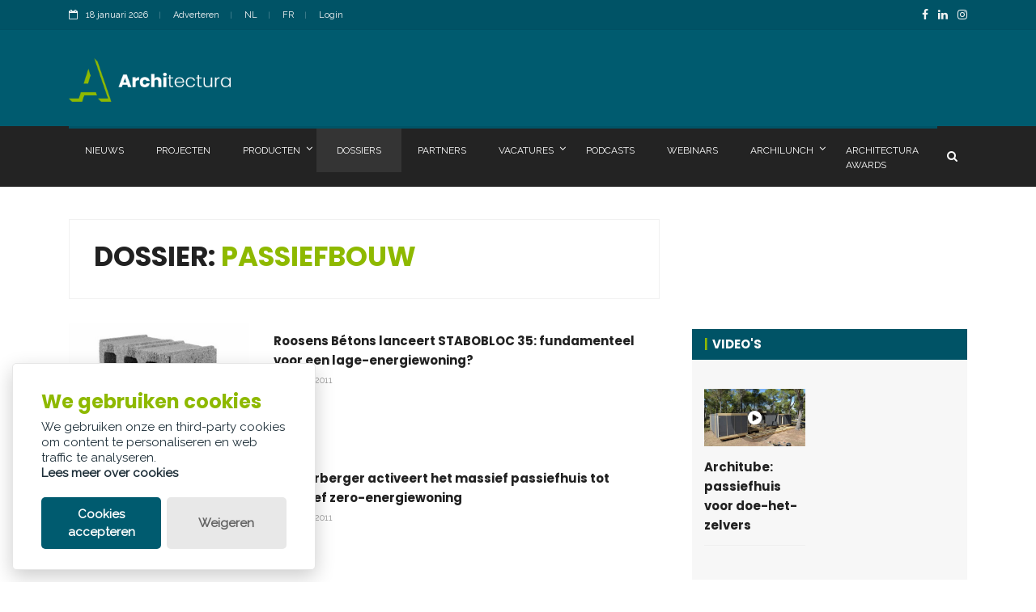

--- FILE ---
content_type: text/html; charset=utf-8
request_url: https://www.architectura.be/nl/dossiers/passiefbouw/?page=12
body_size: 8998
content:

<!doctype html>
<html lang="nl" class="no-js">
<head>
	<title>Passiefbouw</title>


	<meta charset="utf-8">
	<meta name="description" content="Passiefbouw">
		<link rel="canonical" href="https://www.architectura.be/nl/dossiers/passiefbouw/" />
	<meta name="author" content="Contentbureau Palindroom">

	<meta property="og:title" content="Passiefbouw" />
	<meta property="og:description" content="Passiefbouw" />
	<meta property="og:type" content="website" />
	<meta property="og:url" content="https://www.architectura.be/nl/dossiers/passiefbouw/" />
	<meta property="og:image" content="https://architectura.be/assets/mockup.jpg" />
	
	<meta http-equiv="X-UA-Compatible" content="IE=edge">
	<meta name="viewport" content="width=device-width, initial-scale=1, maximum-scale=5">

	<link rel="preload" as="style" onload="this.onload=null;this.rel='stylesheet'" href="/css/modernmag-assets.min.css">
	<link rel="preload" as="style" onload="this.onload=null;this.rel='stylesheet'" href="/css/jquery.fancybox.min.css">
	<link rel="preload" as="style" onload="this.onload=null;this.rel='stylesheet'" href="/css/jquery-ui.min.css">
	<link rel="preload" as="style" onload="this.onload=null;this.rel='stylesheet'" href="/css/select2.min.css">
	<link rel="preload" as="style" onload="this.onload=null;this.rel='stylesheet'" href="/css/glowCookies.css">

	<link rel="stylesheet" type="text/css" href="/css/style.css?v=3">
	<link rel="stylesheet" type="text/css" href="/css/custom.css">

	



</head>
<body>
	<!-- Google Tag Manager (noscript) -->
<noscript>
    <iframe src="https://www.googletagmanager.com/ns.html?id=GTM-WP34KT"
            height="0" width="0" style="display:none;visibility:hidden"></iframe>
</noscript>
<!-- End Google Tag Manager (noscript) -->
<!-- Google Tag Manager -->
<script>
    (function (w, d, s, l, i) {
        w[l] = w[l] || []; w[l].push({
            'gtm.start':
                new Date().getTime(), event: 'gtm.js'
        }); var f = d.getElementsByTagName(s)[0],
            j = d.createElement(s), dl = l != 'dataLayer' ? '&l=' + l : ''; j.async = true; j.src =
                'https://www.googletagmanager.com/gtm.js?id=' + i + dl; f.parentNode.insertBefore(j, f);
    })(window, document, 'script', 'dataLayer', 'GTM-WP34KT');</script>
<!-- End Google Tag Manager -->
<!-- Google tag (gtag.js) -->
<script async src="https://www.googletagmanager.com/gtag/js?id=G-MQG1X99FJ2"></script>
<script>
    window.dataLayer = window.dataLayer || [];
    function gtag() { dataLayer.push(arguments); }
    gtag('js', new Date());

    gtag('config', 'G-MQG1X99FJ2');
</script>
	<div id="container">
		

<header class="clearfix">
	<div class="top-line">
		<div class="container">
			<div class="row">
				<div class="col-md-6 col-sm-9">
					<ul class="info-list">
						<li>
							<span class="live-time"><i class="fa fa-calendar-o"></i>18 januari 2026</span>
						</li>
							<li>
								<a href="/nl/adverteren/">Adverteren</a>
							</li>
						<li>
							<a href="https://www.architectura.be/nl/dossiers/passiefbouw/">NL</a>

						</li>
						<li>
							<a href="https://www.architectura.be/fr/dossiers/construction-passive/">FR</a>
						</li>
						<li>
							<a href="#" id="loginButton" data-toggle="modal" data-target="#loginModal">Login</a>
						</li>
					</ul>
				</div>
				<div class="col-md-6 col-sm-3">
					<ul class="social-icons">
							<li><a class="facebook" href="https://www.facebook.com/Architectura.be/" aria-label="FacebookLink"><i class="fa fa-facebook"></i></a></li>
							<li><a class="linkedin" href="https://www.linkedin.com/company/architectura.be/" aria-label="LinkedinLink"><i class="fa fa-linkedin"></i></a></li>
							<li><a class="instagram" href="https://www.instagram.com/architectura.be/" aria-label="InstagramLink"><i class="fa fa-instagram"></i></a></li>
					</ul>
				</div>
			</div>
		</div>
	</div>
	<div class="header-banner-place">
		<div class="container">
			<a class="navbar-brand" href="/nl/">
				<img src="/assets/logo.png" alt="Logo architectura" style="width:200px;">
			</a>
				<div class="advertisement">
					<div class="leaderboard adunit" data-adunit="ARCH_SITE_LEADERBOARD_460X60_nl_1" data-dimensions="460x60" data-size-mapping="leaderboard"></div>
				</div>
		</div>
	</div>
	<nav class="navbar navbar-expand-lg navbar-dark bg-dark">
		<div class="container">
			<button class="navbar-toggler" type="button" data-toggle="collapse" data-target="#navbarSupportedContent" aria-controls="navbarSupportedContent" aria-expanded="false" aria-label="Toggle navigation">
				<span class="navbar-toggler-icon"></span>
			</button>
			<div class="collapse navbar-collapse" id="navbarSupportedContent">
				<ul class="navbar-nav mr-auto">
							<li class="nav-item  ">
								<a class="nav-link" href="/nl/nieuws/">
									Nieuws
								</a>
							</li>							
							<li class="nav-item  ">
								<a class="nav-link" href="/nl/projecten/">
									Projecten
								</a>
							</li>							
							<li class="nav-item  drop-link">
								<a class="nav-link" href="/nl/producten/">
									Producten
										<i class="fa fa-angle-down" aria-hidden="true"></i>
								</a>
									<ul class="dropdown">
										<li><a href="/nl/producten/">Producten</a></li>
										<li><a href="/nl/product-toevoegen/">Product toevoegen</a></li>
										<li><a href="/nl/product-tarieven/">Product tarieven</a></li>
									</ul>
							</li>							
							<li class="nav-item active ">
								<a class="nav-link" href="/nl/dossiers/">
									Dossiers
								</a>
							</li>							
							<li class="nav-item  ">
								<a class="nav-link" href="/nl/partners/">
									Partners
								</a>
							</li>							
							<li class="nav-item  drop-link">
								<a class="nav-link" href="/nl/vacatures/">
									Vacatures
										<i class="fa fa-angle-down" aria-hidden="true"></i>
								</a>
									<ul class="dropdown">
										<li><a href="/nl/vacatures/">Vacatures</a></li>
										<li><a href="/nl/vacature-tarieven/">Vacature tarieven</a></li>
									</ul>
							</li>							
							<li class="nav-item  ">
								<a class="nav-link" href="/nl/podcasts/">
									Podcasts
								</a>
							</li>							
							<li class="nav-item  ">
								<a class="nav-link" href="/nl/webinars/">
									Webinars
								</a>
							</li>							
							<li class="nav-item  drop-link">
								<a class="nav-link" href="#">
									Archilunch
										<i class="fa fa-angle-down" aria-hidden="true"></i>
								</a>
									<ul class="dropdown">
											<li><a href="/nl/archilunch/?Year=2025">2025</a></li>
											<li><a href="/nl/archilunch/?Year=2026">2026</a></li>
									</ul>
							</li>							
							<li class="nav-item  ">
								<a class="nav-link" href="/nl/architectura-awards/">
									Architectura Awards
								</a>
							</li>							
				</ul>
				<button class="btn btn-primary my-2 my-sm-0" style="background-color: transparent !important;border:none;" id="showSearchOverlap"><i class="fa fa-search"></i></button>
			</div>
		</div>
	</nav>
	<div class="top-line" style="display:none;background:#232323 !important;" id="searchOverlap">
		<div class="container">
			<form class="form-inline my-2 my-lg-0" method="get" action="/nl/zoeken/">
				<input class="form-control mr-sm-2" type="search" placeholder=Zoeken aria-label="Search" name="searchtext" style="width:100%;">
				<button class="btn btn-primary my-2 my-sm-0" type="submit" aria-label="search" style="background-color: transparent !important;"><i class="fa fa-search"></i></button>
			</form>
		</div>
	</div>	
</header>


		<section id="content-section">
	<div class="container">
		<div class="row">
			<div class="col-lg-8">
				<div class="posts-block articles-box">
					<div class="search-results-box">
						<div class="search-results-banner">
							<h1>Dossier: <span>Passiefbouw</span></h1>
						</div>
					</div>
					<div class="news-post article-post">
						

		<div class="news-post standart-post">
			<div class="row">
				<div class="col-sm-4">
					<div class="post-image">
							<a href="/nl/nieuws/roosens-betons-lanceert-stabobloc-35-fundamenteel-voor-een-lage-energiewoning/">
								<picture>
									<source srcset="/media/wgyb55f1/foto1.jpg?width=640&amp;height=360&amp;v=1db62af78814c20" media="(min-width: 641px)">
									<img src="/media/wgyb55f1/foto1.jpg?width=640&amp;height=360&amp;v=1db62af78814c20" alt="image" loading="lazy">
								</picture>
							</a>
							<a href="/nl/nieuws/roosens-betons-lanceert-stabobloc-35-fundamenteel-voor-een-lage-energiewoning/" class="category category-tech">Productinfo</a>
					</div>
				</div>
				<div class="col-sm-8">
					<h2><a href="/nl/nieuws/roosens-betons-lanceert-stabobloc-35-fundamenteel-voor-een-lage-energiewoning/">Roosens B&#xE9;tons lanceert STABOBLOC 35: fundamenteel voor een lage-energiewoning?</a></h2>
					<ul class="post-tags">
						<li><i class="lnr lnr-calendar-full"></i><a href="#">06 jan 2011</a></li>
					</ul>
				</div>
			</div>
		</div>
		<div class="news-post standart-post">
			<div class="row">
				<div class="col-sm-4">
					<div class="post-image">
							<a href="/nl/nieuws/wienerberger-activeert-het-massief-passiefhuis-tot-massief-zero-energiewoning/">
								<picture>
									<source srcset="/media/jzablqcr/foto1.jpg?width=640&amp;height=360&amp;v=1db62af6bc36d10" media="(min-width: 641px)">
									<img src="/media/jzablqcr/foto1.jpg?width=640&amp;height=360&amp;v=1db62af6bc36d10" alt="image" loading="lazy">
								</picture>
							</a>
							<a href="/nl/nieuws/wienerberger-activeert-het-massief-passiefhuis-tot-massief-zero-energiewoning/" class="category category-tech">Productinfo</a>
					</div>
				</div>
				<div class="col-sm-8">
					<h2><a href="/nl/nieuws/wienerberger-activeert-het-massief-passiefhuis-tot-massief-zero-energiewoning/">Wienerberger activeert het massief passiefhuis tot massief zero-energiewoning</a></h2>
					<ul class="post-tags">
						<li><i class="lnr lnr-calendar-full"></i><a href="#">06 jan 2011</a></li>
					</ul>
				</div>
			</div>
		</div>
		<div class="news-post standart-post">
			<div class="row">
				<div class="col-sm-4">
					<div class="post-image">
							<a href="/nl/nieuws/reynaers-aluminium-lanceert-aluminium-raam-en-deuroplossing-voor-passiefbouw/">
								<picture>
									<source srcset="/media/psrprgiw/foto1.jpg?width=640&amp;height=360&amp;v=1db62af3ac7c0d0" media="(min-width: 641px)">
									<img src="/media/psrprgiw/foto1.jpg?width=640&amp;height=360&amp;v=1db62af3ac7c0d0" alt="image" loading="lazy">
								</picture>
							</a>
							<a href="/nl/nieuws/reynaers-aluminium-lanceert-aluminium-raam-en-deuroplossing-voor-passiefbouw/" class="category category-tech">Productinfo</a>
					</div>
				</div>
				<div class="col-sm-8">
					<h2><a href="/nl/nieuws/reynaers-aluminium-lanceert-aluminium-raam-en-deuroplossing-voor-passiefbouw/">Reynaers Aluminium lanceert aluminium raam- en deuroplossing voor passiefbouw</a></h2>
					<ul class="post-tags">
						<li><i class="lnr lnr-calendar-full"></i><a href="#">04 jan 2011</a></li>
					</ul>
				</div>
			</div>
		</div>
		<div class="news-post standart-post">
			<div class="row">
				<div class="col-sm-4">
					<div class="post-image">
							<a href="/nl/nieuws/rockpanel-in-lage-energiewoning-kortijs/">
								<picture>
									<source srcset="/media/byqlet10/foto1.jpg?width=640&amp;height=360&amp;v=1db62af454f10d0" media="(min-width: 641px)">
									<img src="/media/byqlet10/foto1.jpg?width=640&amp;height=360&amp;v=1db62af454f10d0" alt="image" loading="lazy">
								</picture>
							</a>
							<a href="/nl/nieuws/rockpanel-in-lage-energiewoning-kortijs/" class="category category-tech">Projectinfo</a>
					</div>
				</div>
				<div class="col-sm-8">
					<h2><a href="/nl/nieuws/rockpanel-in-lage-energiewoning-kortijs/">ROCKPANEL in lage-energiewoning Kortijs</a></h2>
					<ul class="post-tags">
						<li><i class="lnr lnr-calendar-full"></i><a href="#">04 jan 2011</a></li>
					</ul>
				</div>
			</div>
		</div>
		<div class="news-post standart-post">
			<div class="row">
				<div class="col-sm-4">
					<div class="post-image">
							<a href="/nl/nieuws/het-icar-project-in-grobbendonk-een-voorbeeld-inzake-passiefbouw/">
								<picture>
									<source srcset="/media/lenpfzak/foto1.jpg?width=640&amp;height=360&amp;v=1db62ad1db929e0" media="(min-width: 641px)">
									<img src="/media/lenpfzak/foto1.jpg?width=640&amp;height=360&amp;v=1db62ad1db929e0" alt="image" loading="lazy">
								</picture>
							</a>
							<a href="/nl/nieuws/het-icar-project-in-grobbendonk-een-voorbeeld-inzake-passiefbouw/" class="category category-tech">Projectinfo</a>
					</div>
				</div>
				<div class="col-sm-8">
					<h2><a href="/nl/nieuws/het-icar-project-in-grobbendonk-een-voorbeeld-inzake-passiefbouw/">Het ICAR-project in Grobbendonk: een voorbeeld inzake passiefbouw</a></h2>
					<ul class="post-tags">
						<li><i class="lnr lnr-calendar-full"></i><a href="#">03 dec 2010</a></li>
					</ul>
				</div>
			</div>
		</div>
		<div class="news-post standart-post">
			<div class="row">
				<div class="col-sm-4">
					<div class="post-image">
							<a href="/nl/nieuws/thermad-brink-brengt-geintegreerd-toestel-voor-passiefhuizen-op-de-markt/">
								<picture>
									<source srcset="/media/2lvkyrhx/foto1.jpg?width=640&amp;height=360&amp;v=1db62ac8334bc90" media="(min-width: 641px)">
									<img src="/media/2lvkyrhx/foto1.jpg?width=640&amp;height=360&amp;v=1db62ac8334bc90" alt="image" loading="lazy">
								</picture>
							</a>
							<a href="/nl/nieuws/thermad-brink-brengt-geintegreerd-toestel-voor-passiefhuizen-op-de-markt/" class="category category-tech">Productinfo</a>
					</div>
				</div>
				<div class="col-sm-8">
					<h2><a href="/nl/nieuws/thermad-brink-brengt-geintegreerd-toestel-voor-passiefhuizen-op-de-markt/">Thermad Brink brengt ge&#xEF;ntegreerd toestel voor passiefhuizen op de markt</a></h2>
					<ul class="post-tags">
						<li><i class="lnr lnr-calendar-full"></i><a href="#">24 nov 2010</a></li>
					</ul>
				</div>
			</div>
		</div>
		<div class="news-post standart-post">
			<div class="row">
				<div class="col-sm-4">
					<div class="post-image">
							<a href="/nl/nieuws/grondbuizen-theoretisch-interessant-maar-praktisch-problematisch/">
								<picture>
									<source srcset="/media/ctobvkal/foto1.jpg?width=640&amp;height=360&amp;v=1db62aac0487ce0" media="(min-width: 641px)">
									<img src="/media/ctobvkal/foto1.jpg?width=640&amp;height=360&amp;v=1db62aac0487ce0" alt="image" loading="lazy">
								</picture>
							</a>
							<a href="/nl/nieuws/grondbuizen-theoretisch-interessant-maar-praktisch-problematisch/" class="category category-tech">Varia</a>
					</div>
				</div>
				<div class="col-sm-8">
					<h2><a href="/nl/nieuws/grondbuizen-theoretisch-interessant-maar-praktisch-problematisch/">Grondbuizen: theoretisch interessant maar praktisch problematisch?</a></h2>
					<ul class="post-tags">
						<li><i class="lnr lnr-calendar-full"></i><a href="#">16 nov 2010</a></li>
					</ul>
				</div>
			</div>
		</div>
		<div class="news-post standart-post">
			<div class="row">
				<div class="col-sm-4">
					<div class="post-image">
							<a href="/nl/nieuws/arks-en-cenergie-ontwerpen-eerste-gebouw-met-negatief-e-peil/">
								<picture>
									<source srcset="/media/ic3mjhlr/foto1.jpg?width=640&amp;height=360&amp;v=1db62a2d4d84990" media="(min-width: 641px)">
									<img src="/media/ic3mjhlr/foto1.jpg?width=640&amp;height=360&amp;v=1db62a2d4d84990" alt="image" loading="lazy">
								</picture>
							</a>
							<a href="/nl/nieuws/arks-en-cenergie-ontwerpen-eerste-gebouw-met-negatief-e-peil/" class="category category-tech">Projectinfo</a>
					</div>
				</div>
				<div class="col-sm-8">
					<h2><a href="/nl/nieuws/arks-en-cenergie-ontwerpen-eerste-gebouw-met-negatief-e-peil/">ARKS en Cenergie ontwerpen eerste gebouw met negatief E-peil</a></h2>
					<ul class="post-tags">
						<li><i class="lnr lnr-calendar-full"></i><a href="#">06 jun 2010</a></li>
					</ul>
				</div>
			</div>
		</div>
		<div class="news-post standart-post">
			<div class="row">
				<div class="col-sm-4">
					<div class="post-image">
							<a href="/nl/nieuws/l28-passieve-sociale-woningbouw-van-b-architecten/">
								<picture>
									<source srcset="/media/w5xls5oo/foto1.jpg?width=640&amp;height=360&amp;v=1db629f9da526d0" media="(min-width: 641px)">
									<img src="/media/w5xls5oo/foto1.jpg?width=640&amp;height=360&amp;v=1db629f9da526d0" alt="image" loading="lazy">
								</picture>
							</a>
							<a href="/nl/nieuws/l28-passieve-sociale-woningbouw-van-b-architecten/" class="category category-tech">Projectinfo</a>
					</div>
				</div>
				<div class="col-sm-8">
					<h2><a href="/nl/nieuws/l28-passieve-sociale-woningbouw-van-b-architecten/">L28: passieve sociale woningbouw van B-architecten</a></h2>
					<ul class="post-tags">
						<li><i class="lnr lnr-calendar-full"></i><a href="#">11 apr 2010</a></li>
					</ul>
				</div>
			</div>
		</div>
		<div class="news-post standart-post">
			<div class="row">
				<div class="col-sm-4">
					<div class="post-image">
							<a href="/nl/nieuws/davy-stroobants-wint-award-meest-duurzame-woning-2010/">
								<picture>
									<source srcset="/media/onkbg4v5/foto1.jpg?width=640&amp;height=360&amp;v=1db629f3dc6ea50" media="(min-width: 641px)">
									<img src="/media/onkbg4v5/foto1.jpg?width=640&amp;height=360&amp;v=1db629f3dc6ea50" alt="image" loading="lazy">
								</picture>
							</a>
							<a href="/nl/nieuws/davy-stroobants-wint-award-meest-duurzame-woning-2010/" class="category category-tech">Awards</a>
					</div>
				</div>
				<div class="col-sm-8">
					<h2><a href="/nl/nieuws/davy-stroobants-wint-award-meest-duurzame-woning-2010/">Davy Stroobants wint award meest duurzame woning 2010</a></h2>
					<ul class="post-tags">
						<li><i class="lnr lnr-calendar-full"></i><a href="#">01 apr 2010</a></li>
					</ul>
				</div>
			</div>
		</div>
		<div class="news-post standart-post">
			<div class="row">
				<div class="col-sm-4">
					<div class="post-image">
							<a href="/nl/nieuws/finnframe-nieuw-systeem-van-houten-passiefmuren/">
								<picture>
									<source srcset="/media/4uffavme/foto1.jpg?width=640&amp;height=360&amp;v=1db629efae49200" media="(min-width: 641px)">
									<img src="/media/4uffavme/foto1.jpg?width=640&amp;height=360&amp;v=1db629efae49200" alt="image" loading="lazy">
								</picture>
							</a>
							<a href="/nl/nieuws/finnframe-nieuw-systeem-van-houten-passiefmuren/" class="category category-tech">Productinfo</a>
					</div>
				</div>
				<div class="col-sm-8">
					<h2><a href="/nl/nieuws/finnframe-nieuw-systeem-van-houten-passiefmuren/">Finnframe, nieuw systeem van houten passiefmuren</a></h2>
					<ul class="post-tags">
						<li><i class="lnr lnr-calendar-full"></i><a href="#">31 mrt 2010</a></li>
					</ul>
				</div>
			</div>
		</div>
		<div class="news-post standart-post">
			<div class="row">
				<div class="col-sm-4">
					<div class="post-image">
							<a href="/nl/nieuws/passiefhuiscertificaat-voor-massief-passiefhuis-van-recticel-en-wienerberger/">
								<picture>
									<source srcset="/media/zk1on4wr/foto1.jpg?width=640&amp;height=360&amp;v=1db629d734ac8b0" media="(min-width: 641px)">
									<img src="/media/zk1on4wr/foto1.jpg?width=640&amp;height=360&amp;v=1db629d734ac8b0" alt="image" loading="lazy">
								</picture>
							</a>
							<a href="/nl/nieuws/passiefhuiscertificaat-voor-massief-passiefhuis-van-recticel-en-wienerberger/" class="category category-tech">Varia</a>
					</div>
				</div>
				<div class="col-sm-8">
					<h2><a href="/nl/nieuws/passiefhuiscertificaat-voor-massief-passiefhuis-van-recticel-en-wienerberger/">Passiefhuiscertificaat voor massief passiefhuis van Recticel en Wienerberger</a></h2>
					<ul class="post-tags">
						<li><i class="lnr lnr-calendar-full"></i><a href="#">08 mrt 2010</a></li>
					</ul>
				</div>
			</div>
		</div>
		<div class="news-post standart-post">
			<div class="row">
				<div class="col-sm-4">
					<div class="post-image">
							<a href="/nl/nieuws/blaf-vergelijkt-massief-passief-met-houtskeletbouw/">
								<picture>
									<source srcset="/media/fchfco00/foto1.jpg?width=640&amp;height=360&amp;v=1db629d82d75820" media="(min-width: 641px)">
									<img src="/media/fchfco00/foto1.jpg?width=640&amp;height=360&amp;v=1db629d82d75820" alt="image" loading="lazy">
								</picture>
							</a>
							<a href="/nl/nieuws/blaf-vergelijkt-massief-passief-met-houtskeletbouw/" class="category category-tech">Varia</a>
					</div>
				</div>
				<div class="col-sm-8">
					<h2><a href="/nl/nieuws/blaf-vergelijkt-massief-passief-met-houtskeletbouw/">Blaf vergelijkt massief passief met houtskeletbouw</a></h2>
					<ul class="post-tags">
						<li><i class="lnr lnr-calendar-full"></i><a href="#">08 mrt 2010</a></li>
					</ul>
				</div>
			</div>
		</div>
		<div class="news-post standart-post">
			<div class="row">
				<div class="col-sm-4">
					<div class="post-image">
							<a href="/nl/nieuws/gewikt-en-gewogen-massief-passief/">
								<picture>
									<source srcset="/media/yc1fl31y/foto1.jpg?width=640&amp;height=360&amp;v=1db629bcbf44d80" media="(min-width: 641px)">
									<img src="/media/yc1fl31y/foto1.jpg?width=640&amp;height=360&amp;v=1db629bcbf44d80" alt="image" loading="lazy">
								</picture>
							</a>
							<a href="/nl/nieuws/gewikt-en-gewogen-massief-passief/" class="category category-tech">Gewikt en gewogen</a>
					</div>
				</div>
				<div class="col-sm-8">
					<h2><a href="/nl/nieuws/gewikt-en-gewogen-massief-passief/">Gewikt en Gewogen: Massief Passief</a></h2>
					<ul class="post-tags">
						<li><i class="lnr lnr-calendar-full"></i><a href="#">11 feb 2010</a></li>
					</ul>
				</div>
			</div>
		</div>
		<div class="news-post standart-post">
			<div class="row">
				<div class="col-sm-4">
					<div class="post-image">
							<a href="/nl/nieuws/velux-ontwikkelde-dakvenster-voor-passiefbouw/">
								<picture>
									<source srcset="/media/agkcxxpk/foto1.jpg?width=640&amp;height=360&amp;v=1db629a62d7ff50" media="(min-width: 641px)">
									<img src="/media/agkcxxpk/foto1.jpg?width=640&amp;height=360&amp;v=1db629a62d7ff50" alt="image" loading="lazy">
								</picture>
							</a>
							<a href="/nl/nieuws/velux-ontwikkelde-dakvenster-voor-passiefbouw/" class="category category-tech">Productinfo</a>
					</div>
				</div>
				<div class="col-sm-8">
					<h2><a href="/nl/nieuws/velux-ontwikkelde-dakvenster-voor-passiefbouw/">VELUX ontwikkelde dakvenster voor passiefbouw</a></h2>
					<ul class="post-tags">
						<li><i class="lnr lnr-calendar-full"></i><a href="#">05 feb 2010</a></li>
					</ul>
				</div>
			</div>
		</div>
		<div class="news-post standart-post">
			<div class="row">
				<div class="col-sm-4">
					<div class="post-image">
							<a href="/nl/nieuws/vac-leuven-moet-voorbeeldproject-worden/">
								<picture>
									<source srcset="/media/btsfpkb2/foto1.jpg?width=640&amp;height=360&amp;v=1db628f7d4d60b0" media="(min-width: 641px)">
									<img src="/media/btsfpkb2/foto1.jpg?width=640&amp;height=360&amp;v=1db628f7d4d60b0" alt="image" loading="lazy">
								</picture>
							</a>
							<a href="/nl/nieuws/vac-leuven-moet-voorbeeldproject-worden/" class="category category-tech">Projectinfo</a>
					</div>
				</div>
				<div class="col-sm-8">
					<h2><a href="/nl/nieuws/vac-leuven-moet-voorbeeldproject-worden/">VAC Leuven moet voorbeeldproject worden</a></h2>
					<ul class="post-tags">
						<li><i class="lnr lnr-calendar-full"></i><a href="#">15 aug 2009</a></li>
					</ul>
				</div>
			</div>
		</div>
	<div class="row">
		<div class="col-lg-12">
			<ul class="pagination-list">
						<li><a href="/nl/dossiers/passiefbouw/?page=6">Vorige </a></li>
						<li><a href="/nl/dossiers/passiefbouw/?page=1">Eerste </a></li>
						<li><a href="/nl/dossiers/passiefbouw/?page=5" class="">5 </a></li>
						<li><a href="/nl/dossiers/passiefbouw/?page=6" class="">6 </a></li>
						<li><a href="/nl/dossiers/passiefbouw/?page=7" class=" active">7 </a></li>
			</ul>
		</div>
	</div>


					</div>
				</div>
			</div>
			<div class="col-lg-4 sidebar-sticky">
				<div class="sidebar theiaStickySidebar">
					    <div class="dossierbanners advertisement">
            <div class="adunit" data-adunit="ARCH_SITE_DOSSIER_PASSIEFBOUW_170x195_NL_1" data-dimensions="170x195" data-size-mapping="dossierbanner"></div>
            <div class="adunit" data-adunit="ARCH_SITE_DOSSIER_PASSIEFBOUW_170x195_NL_2" data-dimensions="170x195" data-size-mapping="dossierbanner"></div>
            <div class="adunit" data-adunit="ARCH_SITE_DOSSIER_PASSIEFBOUW_170x195_NL_3" data-dimensions="170x195" data-size-mapping="dossierbanner"></div>
            <div class="adunit" data-adunit="ARCH_SITE_DOSSIER_PASSIEFBOUW_170x195_NL_4" data-dimensions="170x195" data-size-mapping="dossierbanner"></div>
    </div>

					
					
					    <div class="dossierbanners advertisement">
            <div class="adunit" data-adunit="ARCH_SITE_DOSSIER_PASSIEFBOUW_170x195_NL_5" data-dimensions="170x195" data-size-mapping="dossierbanner"></div>
            <div class="adunit" data-adunit="ARCH_SITE_DOSSIER_PASSIEFBOUW_170x195_NL_6" data-dimensions="170x195" data-size-mapping="dossierbanner"></div>
            <div class="adunit" data-adunit="ARCH_SITE_DOSSIER_PASSIEFBOUW_170x195_NL_7" data-dimensions="170x195" data-size-mapping="dossierbanner"></div>
            <div class="adunit" data-adunit="ARCH_SITE_DOSSIER_PASSIEFBOUW_170x195_NL_8" data-dimensions="170x195" data-size-mapping="dossierbanner"></div>
    </div>


						<div class="posts-block featured-box related-content">
		<div class="title-section">
			<h2 class="background-title">Video&#x27;s</h2>
		</div>
		<div class="owl-wrapper">
			<div class="owl-carousel" data-num="2">
					<div class="item">
						<div class="news-post video-post">
							<div class="post-image">
									<a href="/nl/nieuws/architube-passiefhuis-voor-doe-het-zelvers/">
										<picture>
											<source srcset="/media/k0ekcqfs/image_.jpg?width=400&amp;height=225&amp;v=1db636fa5fc80f0" media="(min-width: 575px)">
											<img src="/media/k0ekcqfs/image_.jpg?width=400&amp;height=225&amp;v=1db636fa5fc80f0" alt="image" loading="lazy">
										</picture>
									</a>
									<a href="/nl/nieuws/architube-passiefhuis-voor-doe-het-zelvers/"><i class="fa fa-play-circle"></i></a>
							</div>
							<h2><a href="/nl/nieuws/architube-passiefhuis-voor-doe-het-zelvers/">Architube: passiefhuis voor doe-het-zelvers</a></h2>
						</div>
					</div>
			</div>
		</div>
	</div>

					<div class="widget news-widget">
	<h2 class="custom-title">Vacatures</h2>
	<ul class="small-posts">
			<li>
					<a href="/nl/vacatures/clvr-architecten/">
						<img alt="logo" src="/media/kq4drc0i/logo_.jpg?width=200&amp;height=200&amp;v=1db61dd7f4b4e70" loading="lazy">
					</a>
				<div class="post-cont">
					<h2><a href="/nl/vacatures/clvr-architecten/" class="link">CLVR architecten</a></h2>
					<ul class="post-tags">
					</ul>
				</div>
			</li>
			<li>
					<a href="/nl/vacatures/luc-de-beir-plus-architecten/">
						<img alt="logo" src="/media/wx1pe0lo/beir-logo-160x160.png?width=200&amp;height=200&amp;v=1dc557831d19ed0" loading="lazy">
					</a>
				<div class="post-cont">
					<h2><a href="/nl/vacatures/luc-de-beir-plus-architecten/" class="link">Luc De Beir &#x2B; Architecten</a></h2>
					<ul class="post-tags">
					</ul>
				</div>
			</li>
	</ul>
</div>
				</div>
			</div>
		</div>
			<div class="more-from-news partnerbanners">
		<div class="title-section">
			<h2 class="custom-title" style="margin-bottom:15px;">Onze partners</h2>
		</div>
		<div class="row">
				<div class="col-lg-2 col-md-3 col-sm-4 col-6">
					<div class="news-post thumb-post">
						<div class="post-image">
							<div class="adunit" data-adunit="ARCH_SITE_PARTNER_100x100_NL_1" data-dimensions="100x100" data-size-mapping="partnerbanner">
							</div>
						</div>
					</div>
				</div>
				<div class="col-lg-2 col-md-3 col-sm-4 col-6">
					<div class="news-post thumb-post">
						<div class="post-image">
							<div class="adunit" data-adunit="ARCH_SITE_PARTNER_100x100_NL_2" data-dimensions="100x100" data-size-mapping="partnerbanner">
							</div>
						</div>
					</div>
				</div>
				<div class="col-lg-2 col-md-3 col-sm-4 col-6">
					<div class="news-post thumb-post">
						<div class="post-image">
							<div class="adunit" data-adunit="ARCH_SITE_PARTNER_100x100_NL_3" data-dimensions="100x100" data-size-mapping="partnerbanner">
							</div>
						</div>
					</div>
				</div>
				<div class="col-lg-2 col-md-3 col-sm-4 col-6">
					<div class="news-post thumb-post">
						<div class="post-image">
							<div class="adunit" data-adunit="ARCH_SITE_PARTNER_100x100_NL_4" data-dimensions="100x100" data-size-mapping="partnerbanner">
							</div>
						</div>
					</div>
				</div>
				<div class="col-lg-2 col-md-3 col-sm-4 col-6">
					<div class="news-post thumb-post">
						<div class="post-image">
							<div class="adunit" data-adunit="ARCH_SITE_PARTNER_100x100_NL_5" data-dimensions="100x100" data-size-mapping="partnerbanner">
							</div>
						</div>
					</div>
				</div>
				<div class="col-lg-2 col-md-3 col-sm-4 col-6">
					<div class="news-post thumb-post">
						<div class="post-image">
							<div class="adunit" data-adunit="ARCH_SITE_PARTNER_100x100_NL_6" data-dimensions="100x100" data-size-mapping="partnerbanner">
							</div>
						</div>
					</div>
				</div>
				<div class="col-lg-2 col-md-3 col-sm-4 col-6">
					<div class="news-post thumb-post">
						<div class="post-image">
							<div class="adunit" data-adunit="ARCH_SITE_PARTNER_100x100_NL_7" data-dimensions="100x100" data-size-mapping="partnerbanner">
							</div>
						</div>
					</div>
				</div>
				<div class="col-lg-2 col-md-3 col-sm-4 col-6">
					<div class="news-post thumb-post">
						<div class="post-image">
							<div class="adunit" data-adunit="ARCH_SITE_PARTNER_100x100_NL_8" data-dimensions="100x100" data-size-mapping="partnerbanner">
							</div>
						</div>
					</div>
				</div>
				<div class="col-lg-2 col-md-3 col-sm-4 col-6">
					<div class="news-post thumb-post">
						<div class="post-image">
							<div class="adunit" data-adunit="ARCH_SITE_PARTNER_100x100_NL_9" data-dimensions="100x100" data-size-mapping="partnerbanner">
							</div>
						</div>
					</div>
				</div>
				<div class="col-lg-2 col-md-3 col-sm-4 col-6">
					<div class="news-post thumb-post">
						<div class="post-image">
							<div class="adunit" data-adunit="ARCH_SITE_PARTNER_100x100_NL_10" data-dimensions="100x100" data-size-mapping="partnerbanner">
							</div>
						</div>
					</div>
				</div>
				<div class="col-lg-2 col-md-3 col-sm-4 col-6">
					<div class="news-post thumb-post">
						<div class="post-image">
							<div class="adunit" data-adunit="ARCH_SITE_PARTNER_100x100_NL_11" data-dimensions="100x100" data-size-mapping="partnerbanner">
							</div>
						</div>
					</div>
				</div>
				<div class="col-lg-2 col-md-3 col-sm-4 col-6">
					<div class="news-post thumb-post">
						<div class="post-image">
							<div class="adunit" data-adunit="ARCH_SITE_PARTNER_100x100_NL_12" data-dimensions="100x100" data-size-mapping="partnerbanner">
							</div>
						</div>
					</div>
				</div>
		</div>
	</div>




	</div>
</section>
		

<footer>
    <div class="container">
        <div class="up-footer">
            <div class="row">
                <div class="col-lg-4 col-md-6">
                    <div class="footer-widget text-widget">
                        <h1><a href="/nl/"><img src="/assets/logo-small.png" alt=""></a></h1>
                        <p>
                            Lazarijstraat 168 <br />
                            3500 Hasselt <br />
                            info@architectura.be
                        </p>
                        <ul class="social-icons">
                                <li><a class="facebook" href="https://www.facebook.com/Architectura.be/"><i class="fa fa-facebook"></i></a></li>
                                <li><a class="linkedin" href="https://www.linkedin.com/company/architectura.be/"><i class="fa fa-linkedin"></i></a></li>
                                <li><a class="instagram" href="https://www.instagram.com/architectura.be/"><i class="fa fa-instagram"></i></a></li>
                        </ul>
                    </div>
                </div>
                    <div class="col-lg-4 col-md-6">
                        <div class="footer-widget popular-widget">
                            <h1>Nieuwsbrief</h1>
                            <a class="button" href="/nl/nieuwsbrief/">
                                <i class="fa fa-newspaper-o"></i> Abonneren
                            </a>
                        </div>
                    </div>
                <div class="col-lg-4 col-md-6">
                    <div class="footer-widget featured-widget">
                        <h1>Praktische info</h1>
                            <ul class="list-news">
                                    <li>
                                        <h2><a href="/nl/agenda/">Agenda</a></h2>
                                    </li>
                                    <li>
                                        <h2><a href="/nl/over-ons/">Over ons</a></h2>
                                    </li>
                                    <li>
                                        <h2><a href="/nl/adverteren/">Adverteren</a></h2>
                                    </li>
                                    <li>
                                        <h2><a href="/nl/contact/">Contact</a></h2>
                                    </li>
                            </ul>
                    </div>
                </div>
            </div>
        </div>
        <div class="down-footer">
            <ul class="list-footer">
                        <li>
                            <a href="/nl/policies/privacy-policy/">Privacy policy</a>
                        </li>
                        <li>
                            <a href="/nl/policies/cookie-policy/">Cookie policy</a>
                        </li>
                        <li>
                            <a href="/nl/policies/legal-disclaimer/">Legal disclaimer</a>
                        </li>
            </ul>
            <p>&copy; Copyright Palindroom 2026<a href="#" class="go-top"><i class="fa fa-caret-up" aria-hidden="true"></i></a></p>
        </div>
    </div>
</footer>
	</div>
	
<script src="https://cdnjs.cloudflare.com/ajax/libs/jquery/3.4.1/jquery.min.js"></script>
<script src="https://cdnjs.cloudflare.com/ajax/libs/jquery-validate/1.19.0/jquery.validate.min.js"></script>
<script src="https://cdnjs.cloudflare.com/ajax/libs/jquery-validation-unobtrusive/3.2.11/jquery.validate.unobtrusive.min.js"></script>

<div class="login-form">
        <div class="modal fade" id="loginModal" tabindex="-1" role="dialog" aria-hidden="true">
            <div class="modal-dialog" role="document">
                <div class="modal-content">
                    <div class="modal-body">
                        <div class="title-section">
                            <h2>Login</h2>
                        </div>
                        <div id="login-form">
                                <div id="login-form">
<form action="/nl/dossiers/passiefbouw/?page=12" enctype="multipart/form-data" id="loginForm" method="post">                                        <div class="mb-3">
                                            <label class="form-label" for="loginModel_Username">E-mail</label>
                                            <input class="form-control" type="text" data-val="true" data-val-required="The User name field is required." id="loginModel_Username" name="loginModel.Username" value="" />
                                            <span class="form-text text-danger field-validation-valid" data-valmsg-for="loginModel.Username" data-valmsg-replace="true"></span>
                                        </div>
                                        <div class="mb-3">
                                            <label class="form-label" for="loginModel_Password">Wachtwoord</label>
                                            <input class="form-control" type="password" data-val="true" data-val-length="The field Password must be a string with a maximum length of 256." data-val-length-max="256" data-val-required="The Password field is required." id="loginModel_Password" maxlength="256" name="loginModel.Password" />
                                            <span class="form-text text-danger field-validation-valid" data-valmsg-for="loginModel.Password" data-valmsg-replace="true"></span>
                                        </div>
                                        <div class="mb-3 form-check">
                                            <input class="form-check-input" type="checkbox" data-val="true" data-val-required="The Remember me? field is required." id="loginModel_RememberMe" name="loginModel.RememberMe" value="true">
                                            <label class="form-check-label" for="loginModel_RememberMe">
                                                Ingelogd blijven?
                                            </label>
                                        </div>
                                        <button type="submit" class="btn btn-primary" id="login-submit"><i class="fa fa-paper-plane"></i>Login</button>
<input name="__RequestVerificationToken" type="hidden" value="CfDJ8NYhD27nP0ZPupoIp6BFYb-bVRs-Hhe237vuOes5I3CxK3yKVkFnRGSrX5yo2nG7unBZFzqmwiwZtpPe1R8klDipooVZgG9MMU9Yjc3b7Y2DZjONTrqvwqpRl0q8L4b1IvSpUw0b_X-HVTvVPz_-Rs8" /><input name="ufprt" type="hidden" value="[base64]" /><input name="loginModel.RememberMe" type="hidden" value="false"></form>                                </div>
                                <p>
                                    Nog geen account? <a href="/nl/registreer/" class="link">Registreer hier</a><br />
                                    Wachtwoord vergeten? <a href="/nl/registreer/wachtwoord-reset/" class="link">Reset wachtwoord</a>
                                </p>
                        </div>
                    </div>
                </div>
            </div>
        </div>

</div>


	<script type="text/javascript" src="/js/popper.js"></script>
	<script type="text/javascript" src="/js/modernmag-plugins.min.js"></script>
	<script type="text/javascript" src="/js/bootstrap.min.js"></script>
	<script type="text/javascript" src="/js/script.js?v=2"></script>
	<script type="text/javascript" src="/js/custom.js?v=5"></script>
	<script type="text/javascript" src="/js/jquery.fancybox.min.js"></script>
	<script type="text/javascript" src="/js/jquery-ui.min.js"></script>

		<script type="text/javascript" async src="/js/jquery.dfp.min.js"></script>
		<script type="text/javascript" async src="/js/jquery.bw.banners.js"></script>
	
	<script type="text/javascript" src="/js/select2.min.js"></script>
	<script type="text/javascript" src="/js/glowCookies.js"></script>

	<span id="viewLabel" hidden>168601-nl</span>
	<span id="viewCategory" hidden>Dossiers</span>
</body>
</html>

<div id="waitIcon" style="display:none;">
	<<div style="width:100vw;height:100vh;background-color:rgba(0,0,0,.7)">
		<img src="/assets/wait.gif" alt="wait-icon" loading="lazy" />
		<div style="position: sticky;top: calc(50% + 100px);text-align: center;color: white;">
			Even geduld terwijl we uw aanvraag verwerken...
		</div>
	</div>
</div>

--- FILE ---
content_type: text/html; charset=utf-8
request_url: https://www.google.com/recaptcha/api2/aframe
body_size: 267
content:
<!DOCTYPE HTML><html><head><meta http-equiv="content-type" content="text/html; charset=UTF-8"></head><body><script nonce="29d1RialXNfXxjKpS5rizg">/** Anti-fraud and anti-abuse applications only. See google.com/recaptcha */ try{var clients={'sodar':'https://pagead2.googlesyndication.com/pagead/sodar?'};window.addEventListener("message",function(a){try{if(a.source===window.parent){var b=JSON.parse(a.data);var c=clients[b['id']];if(c){var d=document.createElement('img');d.src=c+b['params']+'&rc='+(localStorage.getItem("rc::a")?sessionStorage.getItem("rc::b"):"");window.document.body.appendChild(d);sessionStorage.setItem("rc::e",parseInt(sessionStorage.getItem("rc::e")||0)+1);localStorage.setItem("rc::h",'1768757772459');}}}catch(b){}});window.parent.postMessage("_grecaptcha_ready", "*");}catch(b){}</script></body></html>

--- FILE ---
content_type: text/javascript
request_url: https://www.architectura.be/js/script.js?v=2
body_size: 1201
content:
/*jshint jquery:true */
$(document).ready(function($) {
	"use strict";

	/* global google: false */
	/*jshint -W018 */

	/* ---------------------------------------------------------------------- */
	/*	Sticky sidebar
	/* ---------------------------------------------------------------------- */

	$('.sidebar-sticky').theiaStickySidebar({
		additionalMarginTop: 80
	});
	
	/*-------------------------------------------------*/
	/* =  OWL carousell
	/*-------------------------------------------------*/

	var owlWrap = $('.owl-wrapper');

	if (owlWrap.length > 0) {

		if (jQuery().owlCarousel) {
			owlWrap.each(function(){

				var carousel= $(this).find('.owl-carousel'),
					dataNum = $(this).find('.owl-carousel').attr('data-num'),
					dataNum2,
					dataNum3;

				if ( dataNum === 1 ) {
					dataNum2 = 1;
					dataNum3 = 1;
				} else if ( dataNum === 2 ) {
					dataNum2 = 2;
					dataNum3 = dataNum - 1;
				} else {
					dataNum2 = dataNum - 1;
					dataNum3 = dataNum - 2;
				}

				carousel.owlCarousel({
					autoPlay: false,
					navigation : true,
					items : dataNum,
					itemsDesktop : [1199,dataNum2],
					itemsDesktopSmall : [991,dataNum2],
					itemsTablet : [768, dataNum3],
				});

			});
		}
	}

	/*-------------------------------------------------*/
	/* =  flexslider
	/*-------------------------------------------------*/

	var SliderPost = $('.flexslider');

	SliderPost.flexslider({
		slideshowSpeed: 10000,
		easing: "swing"
	});
	
	/*-------------------------------------------------*/
	/* =  Scroll to TOP
	/*-------------------------------------------------*/

	var animateTopButton = $('a.go-top'),
		htmBody = $('html, body');
		
	animateTopButton.on('click', function(event){
		event.preventDefault();
		htmBody.animate({scrollTop: 0}, 'slow');
		return false;
	});

	/* ---------------------------------------------------------------------- */
	/*	Header animate after scroll
	/* ---------------------------------------------------------------------- */

	(function() {

		var docElem = document.documentElement,
			didScroll = false,
			changeHeaderOn = 210;
			document.querySelector( 'header' );
		function init() {
			window.addEventListener( 'scroll', function() {
				if( !didScroll ) {
					didScroll = true;
					setTimeout( scrollPage, 100 );
				}
			}, false );
		}
		
		function scrollPage() {
			var sy = scrollY();
			if ( sy >= changeHeaderOn ) {
				$( 'header' ).addClass('active');
			}
			else {
				$( 'header' ).removeClass('active');
			}
			didScroll = false;
		}
		
		function scrollY() {
			return window.pageYOffset || docElem.scrollTop;
		}
		
		init();
		
	})();

});

--- FILE ---
content_type: text/javascript
request_url: https://www.architectura.be/js/jquery.dfp.min.js
body_size: 2707
content:
/**
 * jQuery DFP v2.0.0
 * http://github.com/coop182/jquery.dfp.js
 *
 * Copyright 2015 Matt Cooper
 * Released under the MIT license
 */
!function(a,b,c){"use strict";var d,e=this,f="",g=0,h=0,i=0,j=".adunit",k={},l=!1,m="googleAdUnit",n=function(b,c,e){g=0,i=0,f=b,d=a(c),v(),o(e),a(function(){p(),q()})},o=function(d){if(k={setTargeting:{},setCategoryExclusion:"",setLocation:"",enableSingleRequest:!0,collapseEmptyDivs:"original",refreshExisting:!0,disablePublisherConsole:!1,disableInitialLoad:!1,noFetch:!1,namespace:c,sizeMapping:{}},"undefined"==typeof d.setUrlTargeting||d.setUrlTargeting){var e=r(d.url);a.extend(!0,k.setTargeting,{UrlHost:e.Host,UrlPath:e.Path,UrlQuery:e.Query})}a.extend(!0,k,d),k.googletag&&b.googletag.cmd.push(function(){a.extend(!0,b.googletag,k.googletag)})},p=function(){var c=b.googletag;d.each(function(){var b=a(this);g++;var d=t(b),e=s(b,d),h=u(b);b.data("existingContent",b.html()),b.html("").addClass("display-none"),c.cmd.push(function(){var g,i=b.data(m);i?g=i:(b.data("outofpage")?g=c.defineOutOfPageSlot("/"+f+"/"+d,e):(g=c.defineSlot("/"+f+"/"+d,h,e),b.data("companion")&&(g=g.addService(c.companionAds()))),g=g.addService(c.pubads()));var j=b.data("targeting");j&&a.each(j,function(a,b){g.setTargeting(a,b)});var l=b.data("exclusions");if(l){var n,o=l.split(",");a.each(o,function(b,c){n=a.trim(c),n.length>0&&g.setCategoryExclusion(n)})}var p=b.data("size-mapping");if(p&&k.sizeMapping[p]){var q=c.sizeMapping();a.each(k.sizeMapping[p],function(a,b){q.addSize(b.browser,b.ad_sizes)}),g.defineSizeMapping(q.build())}b.data(m,g),"function"==typeof k.beforeEachAdLoaded&&k.beforeEachAdLoaded.call(this,b)})}),c.cmd.push(function(){var b=c.pubads();k.enableSingleRequest&&b.enableSingleRequest(),a.each(k.setTargeting,function(a,c){b.setTargeting(a,c)});var e=k.setLocation;if("object"==typeof e&&("number"==typeof e.latitude&&"number"==typeof e.longitude&&"number"==typeof e.precision?b.setLocation(e.latitude,e.longitude,e.precision):"number"==typeof e.latitude&&"number"==typeof e.longitude&&b.setLocation(e.latitude,e.longitude)),k.setCategoryExclusion.length>0){var f,h=k.setCategoryExclusion.split(",");a.each(h,function(c,d){f=a.trim(d),f.length>0&&b.setCategoryExclusion(f)})}k.collapseEmptyDivs&&b.collapseEmptyDivs(),k.disablePublisherConsole&&b.disablePublisherConsole(),k.companionAds&&(c.companionAds().setRefreshUnfilledSlots(!0),k.disableInitialLoad||b.enableVideoAds()),k.disableInitialLoad&&b.disableInitialLoad(),k.noFetch&&b.noFetch(),b.addEventListener("slotRenderEnded",function(b){i++;var c=a("#"+b.slot.getSlotId().getDomId()),e=b.isEmpty?"none":"block",f=c.data("existingContent");"none"===e&&a.trim(f).length>0&&"original"===k.collapseEmptyDivs&&(c.show().html(f),e="block display-original"),c.removeClass("display-none").addClass("display-"+e),"function"==typeof k.afterEachAdLoaded&&k.afterEachAdLoaded.call(this,c,b),"function"==typeof k.afterAllAdsLoaded&&i===g&&k.afterAllAdsLoaded.call(this,d)}),c.enableServices()})},q=function(){d.each(function(){var c=a(this),d=c.data(m),e=b.googletag;e.cmd.push(k.refreshExisting&&d&&c.hasClass("display-block")?function(){e.pubads().refresh([d])}:function(){e.display(c.attr("id"))})})},r=function(a){var c=(a||b.location.toString()).match(/^(([^:/?#]+):)?(\/\/([^/?#]*))?([^?#]*)(\?([^#]*))?(#(.*))?/),d=c[4]||"",e=(c[5]||"").replace(/(.)\/$/,"$1"),f=c[7]||"",g=f.replace(/\=/gi,":").split("&");return{Host:d,Path:e,Query:g}},s=function(a,b){return h++,a.attr("id")||a.attr("id",b.replace(/[^A-z0-9]/g,"_")+"-auto-gen-id-"+h).attr("id")},t=function(a){var b=a.data("adunit")||k.namespace||a.attr("id")||"";return"function"==typeof k.alterAdUnitName&&(b=k.alterAdUnitName.call(this,b,a)),b},u=function(b){var c=[],d=b.data("dimensions");if(d){var e=d.split(",");a.each(e,function(a,b){var d=b.split("x");c.push([parseInt(d[0],10),parseInt(d[1],10)])})}else c.push([b.width(),b.height()]);return c},v=function(){if(l=l||a('script[src*="googletagservices.com/tag/js/gpt.js"]').length,!l){b.googletag=b.googletag||{},b.googletag.cmd=b.googletag.cmd||[];var c=document.createElement("script");c.async=!0,c.type="text/javascript",c.onerror=function(){w()};var d="https:"===document.location.protocol;c.src=(d?"https:":"http:")+"//www.googletagservices.com/tag/js/gpt.js";var e=document.getElementsByTagName("script")[0];e.parentNode.insertBefore(c,e),"none"===c.style.display&&w()}},w=function(){var c=b.googletag,d=c.cmd;setTimeout(function(){var b=function(a,b,d,e){return c.ads.push(d),c.ads[d]={renderEnded:function(){},addService:function(){return this}},c.ads[d]};c={cmd:{push:function(a){a.call(e)}},ads:[],pubads:function(){return this},noFetch:function(){return this},disableInitialLoad:function(){return this},disablePublisherConsole:function(){return this},enableSingleRequest:function(){return this},setTargeting:function(){return this},collapseEmptyDivs:function(){return this},enableServices:function(){return this},defineSlot:function(a,c,d){return b(a,c,d,!1)},defineOutOfPageSlot:function(a,c){return b(a,[],c,!0)},display:function(a){return c.ads[a].renderEnded.call(e),this}},a.each(d,function(a,b){c.cmd.push(b)})},50)};!function(b){"function"==typeof define&&define.amd?define(["jquery"],b):b("object"==typeof exports?require("jquery"):a)}(function(a){a.dfp=a.fn.dfp=function(a,b){b=b||{},a===c&&(a=f),"object"==typeof a&&(b=a,a=b.dfpID||f);var d=this;return"function"==typeof this&&(d=j),n(a,d,b),this}})}(window.jQuery||window.Zepto,window);